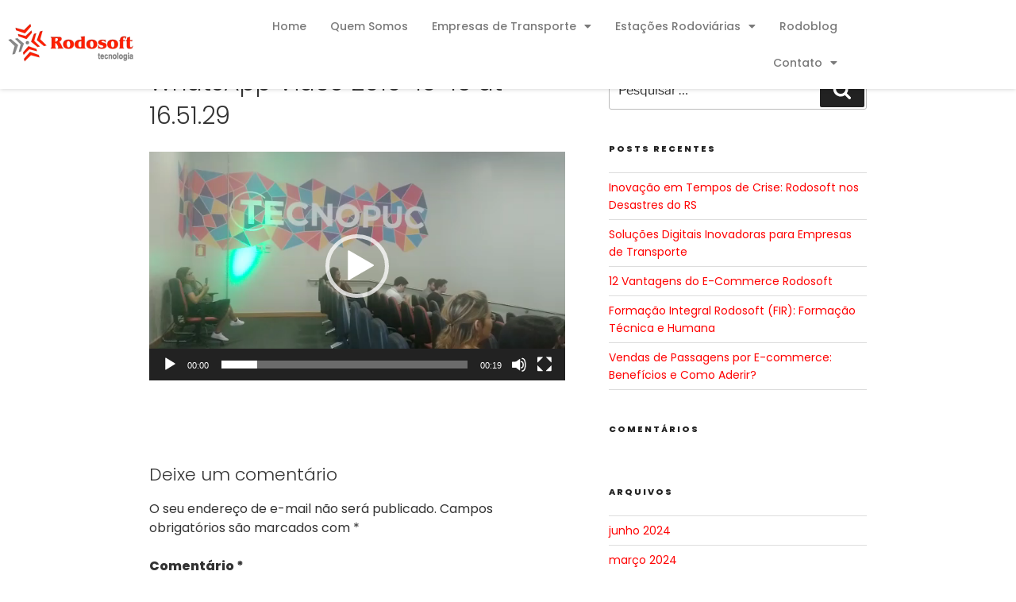

--- FILE ---
content_type: text/css
request_url: https://www.rodosoft.com.br/wp-content/uploads/elementor/css/post-19492.css?ver=1766481206
body_size: 5950
content:
.elementor-19492 .elementor-element.elementor-element-7269d852 > .elementor-container > .elementor-column > .elementor-widget-wrap{align-content:center;align-items:center;}.elementor-19492 .elementor-element.elementor-element-7269d852:not(.elementor-motion-effects-element-type-background), .elementor-19492 .elementor-element.elementor-element-7269d852 > .elementor-motion-effects-container > .elementor-motion-effects-layer{background-color:#FFFFFF;}.elementor-19492 .elementor-element.elementor-element-7269d852 > .elementor-container{max-width:1080px;}.elementor-19492 .elementor-element.elementor-element-7269d852{box-shadow:0px 0px 6px 0px rgba(0, 0, 0, 0.2);transition:background 0.3s, border 0.3s, border-radius 0.3s, box-shadow 0.3s;}.elementor-19492 .elementor-element.elementor-element-7269d852 > .elementor-background-overlay{transition:background 0.3s, border-radius 0.3s, opacity 0.3s;}.elementor-widget-image .widget-image-caption{color:var( --e-global-color-text );font-family:var( --e-global-typography-text-font-family ), Sans-serif;font-weight:var( --e-global-typography-text-font-weight );}.elementor-19492 .elementor-element.elementor-element-18aba3f6{text-align:start;}.elementor-widget-nav-menu .elementor-nav-menu .elementor-item{font-family:var( --e-global-typography-primary-font-family ), Sans-serif;font-weight:var( --e-global-typography-primary-font-weight );}.elementor-widget-nav-menu .elementor-nav-menu--main .elementor-item{color:var( --e-global-color-text );fill:var( --e-global-color-text );}.elementor-widget-nav-menu .elementor-nav-menu--main .elementor-item:hover,
					.elementor-widget-nav-menu .elementor-nav-menu--main .elementor-item.elementor-item-active,
					.elementor-widget-nav-menu .elementor-nav-menu--main .elementor-item.highlighted,
					.elementor-widget-nav-menu .elementor-nav-menu--main .elementor-item:focus{color:var( --e-global-color-accent );fill:var( --e-global-color-accent );}.elementor-widget-nav-menu .elementor-nav-menu--main:not(.e--pointer-framed) .elementor-item:before,
					.elementor-widget-nav-menu .elementor-nav-menu--main:not(.e--pointer-framed) .elementor-item:after{background-color:var( --e-global-color-accent );}.elementor-widget-nav-menu .e--pointer-framed .elementor-item:before,
					.elementor-widget-nav-menu .e--pointer-framed .elementor-item:after{border-color:var( --e-global-color-accent );}.elementor-widget-nav-menu{--e-nav-menu-divider-color:var( --e-global-color-text );}.elementor-widget-nav-menu .elementor-nav-menu--dropdown .elementor-item, .elementor-widget-nav-menu .elementor-nav-menu--dropdown  .elementor-sub-item{font-family:var( --e-global-typography-accent-font-family ), Sans-serif;font-weight:var( --e-global-typography-accent-font-weight );}.elementor-19492 .elementor-element.elementor-element-7932f91f .elementor-menu-toggle{margin-left:auto;background-color:var( --e-global-color-secondary );}.elementor-19492 .elementor-element.elementor-element-7932f91f .elementor-nav-menu .elementor-item{font-family:"Poppins", Sans-serif;font-size:14px;font-weight:500;}.elementor-19492 .elementor-element.elementor-element-7932f91f .elementor-nav-menu--main .elementor-item{padding-left:15px;padding-right:15px;}.elementor-19492 .elementor-element.elementor-element-7932f91f .elementor-nav-menu--dropdown a, .elementor-19492 .elementor-element.elementor-element-7932f91f .elementor-menu-toggle{color:var( --e-global-color-secondary );fill:var( --e-global-color-secondary );}.elementor-19492 .elementor-element.elementor-element-7932f91f .elementor-nav-menu--dropdown{background-color:#FFFFFF;}.elementor-19492 .elementor-element.elementor-element-7932f91f .elementor-nav-menu--dropdown a:hover,
					.elementor-19492 .elementor-element.elementor-element-7932f91f .elementor-nav-menu--dropdown a:focus,
					.elementor-19492 .elementor-element.elementor-element-7932f91f .elementor-nav-menu--dropdown a.elementor-item-active,
					.elementor-19492 .elementor-element.elementor-element-7932f91f .elementor-nav-menu--dropdown a.highlighted,
					.elementor-19492 .elementor-element.elementor-element-7932f91f .elementor-menu-toggle:hover,
					.elementor-19492 .elementor-element.elementor-element-7932f91f .elementor-menu-toggle:focus{color:var( --e-global-color-primary );}.elementor-19492 .elementor-element.elementor-element-7932f91f .elementor-nav-menu--dropdown a:hover,
					.elementor-19492 .elementor-element.elementor-element-7932f91f .elementor-nav-menu--dropdown a:focus,
					.elementor-19492 .elementor-element.elementor-element-7932f91f .elementor-nav-menu--dropdown a.elementor-item-active,
					.elementor-19492 .elementor-element.elementor-element-7932f91f .elementor-nav-menu--dropdown a.highlighted{background-color:#FFFFFF;}.elementor-19492 .elementor-element.elementor-element-7932f91f .elementor-nav-menu--dropdown a.elementor-item-active{color:var( --e-global-color-primary );background-color:#FFFFFF;}.elementor-19492 .elementor-element.elementor-element-7932f91f div.elementor-menu-toggle{color:#FFFFFF;}.elementor-19492 .elementor-element.elementor-element-7932f91f div.elementor-menu-toggle svg{fill:#FFFFFF;}.elementor-theme-builder-content-area{height:400px;}.elementor-location-header:before, .elementor-location-footer:before{content:"";display:table;clear:both;}@media(max-width:767px){.elementor-19492 .elementor-element.elementor-element-4c696bf4{width:70%;}.elementor-19492 .elementor-element.elementor-element-72063bb5{width:30%;}.elementor-19492 .elementor-element.elementor-element-7932f91f .elementor-nav-menu--main > .elementor-nav-menu > li > .elementor-nav-menu--dropdown, .elementor-19492 .elementor-element.elementor-element-7932f91f .elementor-nav-menu__container.elementor-nav-menu--dropdown{margin-top:24px !important;}.elementor-19492 .elementor-element.elementor-element-7932f91f{--nav-menu-icon-size:20px;}.elementor-19492 .elementor-element.elementor-element-7932f91f .elementor-menu-toggle{border-width:0px;border-radius:0px;}}@media(min-width:768px){.elementor-19492 .elementor-element.elementor-element-4c696bf4{width:20%;}.elementor-19492 .elementor-element.elementor-element-72063bb5{width:80%;}}

--- FILE ---
content_type: text/css
request_url: https://www.rodosoft.com.br/wp-content/uploads/elementor/css/post-19499.css?ver=1766481207
body_size: 9612
content:
.elementor-19499 .elementor-element.elementor-element-48b57dd7:not(.elementor-motion-effects-element-type-background), .elementor-19499 .elementor-element.elementor-element-48b57dd7 > .elementor-motion-effects-container > .elementor-motion-effects-layer{background-color:#54595F;}.elementor-19499 .elementor-element.elementor-element-48b57dd7 > .elementor-container{max-width:1080px;}.elementor-19499 .elementor-element.elementor-element-48b57dd7{transition:background 0.3s, border 0.3s, border-radius 0.3s, box-shadow 0.3s;padding:60px 0px 60px 0px;}.elementor-19499 .elementor-element.elementor-element-48b57dd7 > .elementor-background-overlay{transition:background 0.3s, border-radius 0.3s, opacity 0.3s;}.elementor-widget-heading .elementor-heading-title{font-family:var( --e-global-typography-primary-font-family ), Sans-serif;font-weight:var( --e-global-typography-primary-font-weight );color:var( --e-global-color-primary );}.elementor-19499 .elementor-element.elementor-element-247ad939{z-index:4;}.elementor-19499 .elementor-element.elementor-element-247ad939 .elementor-heading-title{font-family:"Poppins", Sans-serif;font-size:20px;font-weight:600;color:#FFFFFF;}.elementor-widget-icon-list .elementor-icon-list-item:not(:last-child):after{border-color:var( --e-global-color-text );}.elementor-widget-icon-list .elementor-icon-list-icon i{color:var( --e-global-color-primary );}.elementor-widget-icon-list .elementor-icon-list-icon svg{fill:var( --e-global-color-primary );}.elementor-widget-icon-list .elementor-icon-list-item > .elementor-icon-list-text, .elementor-widget-icon-list .elementor-icon-list-item > a{font-family:var( --e-global-typography-text-font-family ), Sans-serif;font-weight:var( --e-global-typography-text-font-weight );}.elementor-widget-icon-list .elementor-icon-list-text{color:var( --e-global-color-secondary );}.elementor-19499 .elementor-element.elementor-element-5bf91f72 .elementor-icon-list-icon i{color:#DDDDDD;transition:color 0.3s;}.elementor-19499 .elementor-element.elementor-element-5bf91f72 .elementor-icon-list-icon svg{fill:#DDDDDD;transition:fill 0.3s;}.elementor-19499 .elementor-element.elementor-element-5bf91f72{--e-icon-list-icon-size:6px;--icon-vertical-offset:0px;}.elementor-19499 .elementor-element.elementor-element-5bf91f72 .elementor-icon-list-item > .elementor-icon-list-text, .elementor-19499 .elementor-element.elementor-element-5bf91f72 .elementor-icon-list-item > a{font-family:"Work Sans", Sans-serif;font-size:16px;font-weight:400;}.elementor-19499 .elementor-element.elementor-element-5bf91f72 .elementor-icon-list-text{color:#DDDDDD;transition:color 0.3s;}.elementor-19499 .elementor-element.elementor-element-1855a025{z-index:4;}.elementor-19499 .elementor-element.elementor-element-1855a025 .elementor-heading-title{font-family:"Poppins", Sans-serif;font-size:20px;font-weight:600;color:#FFFFFF;}.elementor-19499 .elementor-element.elementor-element-2b99079e .elementor-icon-list-icon i{color:#DDDDDD;transition:color 0.3s;}.elementor-19499 .elementor-element.elementor-element-2b99079e .elementor-icon-list-icon svg{fill:#DDDDDD;transition:fill 0.3s;}.elementor-19499 .elementor-element.elementor-element-2b99079e{--e-icon-list-icon-size:6px;--icon-vertical-offset:0px;}.elementor-19499 .elementor-element.elementor-element-2b99079e .elementor-icon-list-item > .elementor-icon-list-text, .elementor-19499 .elementor-element.elementor-element-2b99079e .elementor-icon-list-item > a{font-family:"Work Sans", Sans-serif;font-size:16px;font-weight:400;}.elementor-19499 .elementor-element.elementor-element-2b99079e .elementor-icon-list-text{color:#DDDDDD;transition:color 0.3s;}.elementor-19499 .elementor-element.elementor-element-3d060d82{z-index:4;}.elementor-19499 .elementor-element.elementor-element-3d060d82 .elementor-heading-title{font-family:"Poppins", Sans-serif;font-size:20px;font-weight:600;color:#FFFFFF;}.elementor-19499 .elementor-element.elementor-element-1c50fe41 .elementor-icon-list-icon i{color:#DDDDDD;transition:color 0.3s;}.elementor-19499 .elementor-element.elementor-element-1c50fe41 .elementor-icon-list-icon svg{fill:#DDDDDD;transition:fill 0.3s;}.elementor-19499 .elementor-element.elementor-element-1c50fe41{--e-icon-list-icon-size:6px;--icon-vertical-offset:0px;}.elementor-19499 .elementor-element.elementor-element-1c50fe41 .elementor-icon-list-item > .elementor-icon-list-text, .elementor-19499 .elementor-element.elementor-element-1c50fe41 .elementor-icon-list-item > a{font-family:"Work Sans", Sans-serif;font-size:16px;font-weight:400;}.elementor-19499 .elementor-element.elementor-element-1c50fe41 .elementor-icon-list-text{color:#DDDDDD;transition:color 0.3s;}.elementor-widget-image .widget-image-caption{color:var( --e-global-color-text );font-family:var( --e-global-typography-text-font-family ), Sans-serif;font-weight:var( --e-global-typography-text-font-weight );}.elementor-19499 .elementor-element.elementor-element-39e405c5{text-align:start;}.elementor-19499 .elementor-element.elementor-element-6fb14f48{--grid-template-columns:repeat(0, auto);--icon-size:20px;--grid-column-gap:5px;--grid-row-gap:0px;}.elementor-19499 .elementor-element.elementor-element-6fb14f48 .elementor-widget-container{text-align:left;}.elementor-19499 .elementor-element.elementor-element-6fb14f48 .elementor-social-icon{background-color:#FFFFFF;--icon-padding:0.4em;}.elementor-19499 .elementor-element.elementor-element-6fb14f48 .elementor-social-icon i{color:#54595F;}.elementor-19499 .elementor-element.elementor-element-6fb14f48 .elementor-social-icon svg{fill:#54595F;}.elementor-19499 .elementor-element.elementor-element-6fb14f48 .elementor-social-icon:hover{background-color:#FFFFFF;}.elementor-19499 .elementor-element.elementor-element-6fb14f48 .elementor-social-icon:hover i{color:#54595F;}.elementor-19499 .elementor-element.elementor-element-6fb14f48 .elementor-social-icon:hover svg{fill:#54595F;}.elementor-19499 .elementor-element.elementor-element-440b99cb:not(.elementor-motion-effects-element-type-background), .elementor-19499 .elementor-element.elementor-element-440b99cb > .elementor-motion-effects-container > .elementor-motion-effects-layer{background-color:#323438;}.elementor-19499 .elementor-element.elementor-element-440b99cb > .elementor-container{max-width:1080px;}.elementor-19499 .elementor-element.elementor-element-440b99cb{transition:background 0.3s, border 0.3s, border-radius 0.3s, box-shadow 0.3s;padding:10px 0px 10px 0px;}.elementor-19499 .elementor-element.elementor-element-440b99cb > .elementor-background-overlay{transition:background 0.3s, border-radius 0.3s, opacity 0.3s;}.elementor-widget-text-editor{font-family:var( --e-global-typography-text-font-family ), Sans-serif;font-weight:var( --e-global-typography-text-font-weight );color:var( --e-global-color-text );}.elementor-widget-text-editor.elementor-drop-cap-view-stacked .elementor-drop-cap{background-color:var( --e-global-color-primary );}.elementor-widget-text-editor.elementor-drop-cap-view-framed .elementor-drop-cap, .elementor-widget-text-editor.elementor-drop-cap-view-default .elementor-drop-cap{color:var( --e-global-color-primary );border-color:var( --e-global-color-primary );}.elementor-19499 .elementor-element.elementor-element-73e0e31b > .elementor-widget-container{margin:0px 0px -20px 0px;}.elementor-19499 .elementor-element.elementor-element-73e0e31b{font-family:"Work Sans", Sans-serif;font-size:14px;font-weight:400;line-height:1.8em;color:#DDDDDD;}.elementor-19499 .elementor-element.elementor-element-52cac52 > .elementor-widget-container{margin:0px 0px -20px 0px;}.elementor-19499 .elementor-element.elementor-element-52cac52{text-align:end;font-family:"Work Sans", Sans-serif;font-size:14px;font-weight:400;line-height:1.8em;color:#DDDDDD;}.elementor-theme-builder-content-area{height:400px;}.elementor-location-header:before, .elementor-location-footer:before{content:"";display:table;clear:both;}@media(max-width:767px){.elementor-19499 .elementor-element.elementor-element-5bf91f72 .elementor-icon-list-item > .elementor-icon-list-text, .elementor-19499 .elementor-element.elementor-element-5bf91f72 .elementor-icon-list-item > a{font-size:15px;}.elementor-19499 .elementor-element.elementor-element-122af916 > .elementor-element-populated{margin:20px 0px 0px 0px;--e-column-margin-right:0px;--e-column-margin-left:0px;}.elementor-19499 .elementor-element.elementor-element-2b99079e .elementor-icon-list-item > .elementor-icon-list-text, .elementor-19499 .elementor-element.elementor-element-2b99079e .elementor-icon-list-item > a{font-size:15px;}.elementor-19499 .elementor-element.elementor-element-6f96c192 > .elementor-element-populated{margin:20px 0px 0px 0px;--e-column-margin-right:0px;--e-column-margin-left:0px;}.elementor-19499 .elementor-element.elementor-element-1c50fe41 .elementor-icon-list-item > .elementor-icon-list-text, .elementor-19499 .elementor-element.elementor-element-1c50fe41 .elementor-icon-list-item > a{font-size:15px;}.elementor-19499 .elementor-element.elementor-element-1902c03b > .elementor-element-populated{margin:20px 0px 0px 0px;--e-column-margin-right:0px;--e-column-margin-left:0px;}.elementor-19499 .elementor-element.elementor-element-73e0e31b{text-align:center;}.elementor-19499 .elementor-element.elementor-element-52cac52{text-align:center;}}@media(min-width:768px){.elementor-19499 .elementor-element.elementor-element-626348a3{width:25%;}.elementor-19499 .elementor-element.elementor-element-122af916{width:24%;}.elementor-19499 .elementor-element.elementor-element-6f96c192{width:27%;}.elementor-19499 .elementor-element.elementor-element-1902c03b{width:23.753%;}.elementor-19499 .elementor-element.elementor-element-69a0e863{width:60%;}.elementor-19499 .elementor-element.elementor-element-2de1b87d{width:40%;}}

--- FILE ---
content_type: text/plain
request_url: https://www.google-analytics.com/j/collect?v=1&_v=j102&a=1612362414&t=pageview&_s=1&dl=https%3A%2F%2Fwww.rodosoft.com.br%2F2019%2F10%2F28%2Fevento-tecnopuc-experience-rodosoft-interagis%2Fwhatsapp-video-2019-10-15-at-16-51-29%2F&ul=en-us%40posix&dt=WhatsApp%20Video%202019-10-15%20at%2016.51.29%20-%20Rodosoft&sr=1280x720&vp=1280x720&_u=YADAAEABAAAAACAAI~&jid=592124052&gjid=1785416530&cid=1026396920.1766554200&tid=UA-232729784-1&_gid=241804831.1766554200&_r=1&_slc=1&gtm=45He5ca1n81588T32Mv868892203za200zd868892203&gcd=13l3l3l3l1l1&dma=0&tag_exp=102015666~103116026~103200004~104527907~104528500~104684208~104684211~105391252~115583767~115938465~115938468~116184927~116184929~116251938~116251940~116682876&z=1812209901
body_size: -569
content:
2,cG-RZ49NQ4WVP